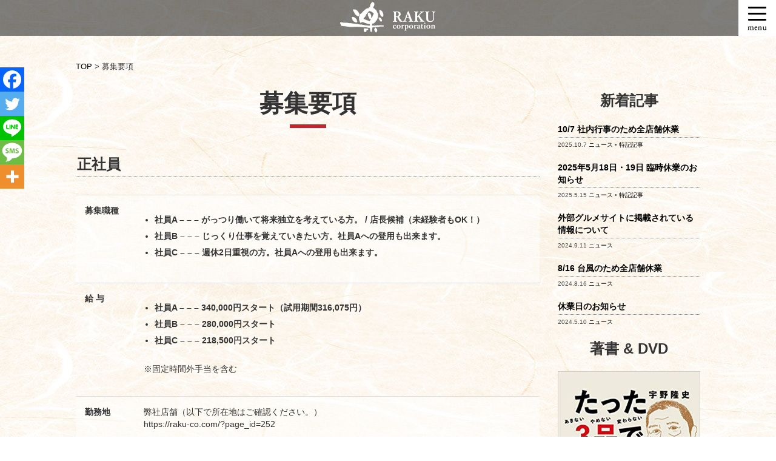

--- FILE ---
content_type: text/css
request_url: https://raku-co.com/wp-content/themes/raku-co/style.min.css
body_size: 7602
content:
@charset "UTF-8";.btn-default,.btn-primary,.btn-standard,.submit-button input[type=submit]{background-color:rgba(255, 255, 255, 0.2);border:1px solid #fff;color:#fff;display:inline-block;font-family:"ヒラギノ明朝 ProN W3", "Hiragino Mincho ProN", "HG明朝E", "ＭＳ Ｐ明朝", "ＭＳ 明朝", "游明朝", YuMincho, serif;font-size:22px;letter-spacing:2px;padding:14px 0 11px;text-align:center;width:280px}.btn-default:active,.btn-default:focus,.btn-default:hover,.btn-primary:active,.btn-primary:focus,.btn-primary:hover,.btn-standard:active,.btn-standard:focus,.btn-standard:hover,.submit-button input:active[type=submit],.submit-button input:focus[type=submit],.submit-button input:hover[type=submit]{background-color:rgba(255, 255, 255, 0.8);color:#000}.btn-standard{background-color:#fff;border-color:#666;color:#808080}.btn-standard:hover{border-color:#000}.btn-primary,.submit-button input[type=submit]{background-color:#c1272d;color:#fff!important}.btn-primary:hover,.submit-button input:hover[type=submit]{background-color:#fff;border-color:#000;color:#000!important}.btn-primary a,.submit-button input[type=submit] a{color:#fff!important;text-decoration:none!important}@media (max-width:480px){.visible-xxs{display:block!important}.hidden-xxs{display:none!important}}@media (min-width:480px){.visible-xxs{display:none!important}.hidden-xxs{display:block!important}}.no-padding{padding:0!important}.mb20{margin-bottom:20px!important}.mb30{margin-bottom:30px!important}.mb40{margin-bottom:40px!important}.mb110{margin-bottom:110px!important}.mt20{margin-top:20px!important}.mt30{margin-top:30px!important}.mt40{margin-top:40px!important}.text-center-left{text-align:center}@media (max-width:480px){.text-center-left{text-align:left}}.font-mincho-16{font-family:"ヒラギノ明朝 ProN W3", "Hiragino Mincho ProN", "HG明朝E", "ＭＳ Ｐ明朝", "ＭＳ 明朝", "游明朝", YuMincho, serif;font-size:16px;font-weight:400;margin-bottom:25px;text-align:center}header{background-color:rgba(0, 0, 0, 0.5);text-align:center;position:fixed;width:100%;z-index:99999}@media (max-width:480px){header{text-align:left}}#logo{padding:3px 0 5px}.navbar{border:none;position:absolute;right:0;top:0}.navbar button.navbar-toggle{background:url("./images/menu-btn.png") no-repeat center bottom 9px #fff;background-size:32px 7px;border:none;border-radius:0;-webkit-border-radius:0;-moz-border-radius:0;-ms-border-radius:0;-o-border-radius:0;display:block;margin:0;padding:11px 16px 25px;z-index:999}.navbar button.navbar-toggle:active,.navbar button.navbar-toggle:focus,.navbar button.navbar-toggle:hover{background-color:#fff}.navbar button.navbar-toggle .icon-bar{background-color:#000;height:3px;margin-bottom:7px;margin-left:auto;margin-right:auto;width:30px;-webkit-transition:all 0.3s ease-in-out;-moz-transition:all 0.3s ease-in-out;-ms-transition:all 0.3s ease-in-out;-o-transition:all 0.3s ease-in-out;transition:all 0.3s ease-in-out}.navbar button.navbar-toggle .icon-bar:last-child{margin-bottom:0}.navbar button.navbar-toggle .top-bar{-webkit-transform:rotate(45deg);-ms-transform:rotate(45deg);transform:rotate(45deg);-webkit-transform-origin:4% 240%;-ms-transform-origin:4% 240%;transform-origin:4% 240%}.navbar button.navbar-toggle .middle-bar{opacity:0}.navbar button.navbar-toggle .bottom-bar{-webkit-transform:rotate(-45deg);-ms-transform:rotate(-45deg);transform:rotate(-45deg);-webkit-transform-origin:13% -47%;-ms-transform-origin:13% -47%;transform-origin:13% -47%}.navbar button.navbar-toggle.collapsed .top-bar{-webkit-transform:rotate(0);-ms-transform:rotate(0);transform:rotate(0)}.navbar button.navbar-toggle.collapsed .middle-bar{opacity:1}.navbar button.navbar-toggle.collapsed .bottom-bar{-webkit-transform:rotate(0);-ms-transform:rotate(0);transform:rotate(0)}.navbar-collapse{background-color:#fff;margin:0 -15px!important;position:absolute!important;text-align:center;top:59px;width:100%;z-index:999}.navbar-collapse ul.nav{height:100%;margin:0;padding:10px 0 5px;width:100%}.navbar-collapse ul.nav li{display:block;float:none;margin:18px auto;position:relative}@media (max-width:767px){.navbar-collapse ul.nav li{margin:16px auto}}.navbar-collapse ul.nav li a{display:inline-block;font-family:"ヒラギノ明朝 ProN W3", "Hiragino Mincho ProN", "HG明朝E", "ＭＳ Ｐ明朝", "ＭＳ 明朝", "游明朝", YuMincho, serif;font-size:17px;font-weight:800;padding:0}.navbar-collapse ul.nav li a:active,.navbar-collapse ul.nav li a:focus,.navbar-collapse ul.nav li a:hover{background-color:transparent}.navbar-collapse ul.sub-nav{padding-top:4px}.navbar-collapse ul.sub-nav li{margin:10px 0}.navbar-collapse ul.sub-nav li a{font-size:15px;font-weight:400}.navbar-collapse .dropdown-toggle{position:relative}.navbar-collapse .dropdown-toggle:after{display:inline-block;margin-left:.255em;vertical-align:.255em;content:"";border-top:.3em solid;border-right:.3em solid transparent;border-bottom:0;border-left:.3em solid transparent}.navbar-collapse #nav-sns{padding-bottom:22px}.navbar-collapse #nav-sns a{margin:0 8px}.navbar-default{background-color:transparent;margin-bottom:0}.navbar-collapse.collapse{display:none!important}.collapse.in{display:block!important}@media (min-width:481px){#loading-frame{background-color:#000;left:0;right:0;top:0;margin:0 auto;position:fixed;height:100%;width:100%;z-index:10000001}#logo-loading-wrapper{margin:0 auto;position:absolute;left:0;right:0;top:40%;height:51px;width:156px}#logo-loading-01{background:url("./images/logo-loading-01.png") no-repeat;background-size:73px 51px;opacity:0;position:absolute;top:0;left:0;height:51px;width:73px}#logo-loading-01{-webkit-animation-delay:4s;-moz-animation-delay:4s;animation-delay:4s}#logo-loading-02{background:url("./images/logo-loading-02.png") no-repeat;background-size:71px 20px;position:absolute;right:0;top:15px;height:20px;width:71px}#logo-loading-02{-webkit-animation-delay:4.8s;-moz-animation-delay:4.8s;animation-delay:4.8s}#logo-loading-03{background:url("./images/logo-loading-03.png") no-repeat;background-size:70px 13px;position:absolute;bottom:3px;right:0;height:13px;width:70px}#logo-loading-03{-webkit-animation-delay:5.6s;-moz-animation-delay:5.6s;animation-delay:5.6s}.logoBlur{-webkit-animation:logoBlur 1s ease-in-out forwards;-moz-animation:logoBlur 1s ease-in-out forwards;-o-animation:logoBlur 1s ease-in-out forwards;-ms-animation:logoBlur 1s ease-in-out forwards;animation:logoBlur 1s ease-in-out forwards;opacity:0}@keyframes logoBlur{0%{-webkit-filter:blur(6px);filter:blur(6px);opacity:0}to{-webkit-filter:blur(0px);filter:blur(0px);opacity:1}}@-webkit-keyframes logoBlur{0%{-webkit-filter:blur(6px);opacity:0}to{-webkit-filter:blur(0px);opacity:1}}@-o-keyframes logoBlur{0%{-o-filter:blur(6px);opacity:0}to{-o-filter:blur(0px);opacity:1}}@-moz-keyframes logoBlur{0%{-moz-filter:blur(6px);opacity:0}to{-moz-filter:blur(0px);opacity:1}}@-ms-keyframes logoBlur{0%{-ms-filter:blur(6px);opacity:0}to{-ms-filter:blur(0px);opacity:1}}#loading-bar{-webkit-animation:loading-bar 3.5s ease-in-out forwards;-moz-animation:loading-bar 3.5s ease-in-out forwards;-o-animation:loading-bar 3.5s ease-in-out forwards;-ms-animation:loading-bar 3.5s ease-in-out forwards;animation:loading-bar 3.5s ease-in-out forwards;-webkit-animation-delay:6s;-moz-animation-delay:6s;animation-delay:6s;opacity:0.7;height:1px;width:0px;position:absolute;top:51%;left:0;right:0;margin:0 auto;background-color:#fff}@keyframes loading-bar{0%{width:0}to{width:250px}}@-webkit-keyframes loading-bar{0%{width:0}to{width:250px}}@-o-keyframes loading-bar{0%{width:0}to{width:250px}}@-moz-keyframes loading-bar{0%{width:0}to{width:250px}}@-ms-keyframes loading-bar{0%{width:0}to{width:250px}}}#main-image{height:100%;opacity:1;position:relative;width:100%}#main-image.hide{opacity:1}#main-image #header-banner.scroll{position:fixed!important;z-index:-1}#main-image #bgvideo{position:fixed;top:0;left:0;overflow:hidden;z-index:-99;width:100%;height:100%}#main-image #bgvideo iframe{position:absolute;z-index:-1;height:100%;width:100%;top:0;left:0}#main-image #bgvideo #controlBar_loadVideo{display:none!important}#main-image #bgvideo-mobile{background:url("./images/main-visual-mobile.jpg") center bottom;background-size:cover;position:fixed;height:100%;width:100%;z-index:-1}#main-image #video-link{position:absolute;left:0;right:0;top:35%;text-align:center;z-index:5}#main-image #video-link i{color:#fff}#home-wrapper{z-index:2}#banner-button-wrapper{background-color:transparent;border-radius:100px;-webkit-border-radius:100px;-moz-border-radius:100px;-ms-border-radius:100px;-o-border-radius:100px;bottom:50px;font-family:"ヒラギノ明朝 ProN W3", "Hiragino Mincho ProN", "HG明朝E", "ＭＳ Ｐ明朝", "ＭＳ 明朝", "游明朝", YuMincho, serif;padding:3px;position:absolute;right:40px;z-index:99;-webkit-transition:all 0.2s ease-in-out;-moz-transition:all 0.2s ease-in-out;-ms-transition:all 0.2s ease-in-out;-o-transition:all 0.2s ease-in-out;transition:all 0.2s ease-in-out}#banner-button-wrapper .banner-button{border-radius:100px;-webkit-border-radius:100px;-moz-border-radius:100px;-ms-border-radius:100px;-o-border-radius:100px;color:#fff;display:block;opacity:0;padding-top:47px;text-align:center;height:200px;width:200px;-webkit-transition:all 0.9s ease-in-out;-moz-transition:all 0.9s ease-in-out;-ms-transition:all 0.9s ease-in-out;-o-transition:all 0.9s ease-in-out;transition:all 0.9s ease-in-out}#banner-button-wrapper .banner-button .banner-title{display:inline-block;font-size:17px;font-weight:800;margin-bottom:3px;opacity:0;-webkit-transform:translate(80px, 0);-moz-transform:translate(80px, 0);-ms-transform:translate(80px, 0);transform:translate(80px, 0);-webkit-transition:all 0.8s ease-out;-moz-transition:all 0.8s ease-out;-ms-transition:all 0.8s ease-out;-o-transition:all 0.8s ease-out;transition:all 0.8s ease-out}#banner-button-wrapper .banner-button .banner-title.translate{opacity:1;-webkit-transform:translate(0, 0);-moz-transform:translate(0, 0);-ms-transform:translate(0, 0);transform:translate(0, 0)}#banner-button-wrapper .banner-button .banner-text{display:inline-block;font-size:14px;line-height:18px;margin-bottom:15px;opacity:0;-webkit-transform:translate(80px, 0);-moz-transform:translate(80px, 0);-ms-transform:translate(80px, 0);transform:translate(80px, 0);-webkit-transition:all 0.8s ease-out;-moz-transition:all 0.8s ease-out;-ms-transition:all 0.8s ease-out;-o-transition:all 0.8s ease-out;transition:all 0.8s ease-out}#banner-button-wrapper .banner-button .banner-text.translate{opacity:1;-webkit-transform:translate(0, 0);-moz-transform:translate(0, 0);-ms-transform:translate(0, 0);transform:translate(0, 0)}#banner-button-wrapper .banner-button .banner-arrow{display:inline-block;opacity:0;-webkit-transform:translate(80px, 0);-moz-transform:translate(80px, 0);-ms-transform:translate(80px, 0);transform:translate(80px, 0);-webkit-transition:all 0.8s ease-out;-moz-transition:all 0.8s ease-out;-ms-transition:all 0.8s ease-out;-o-transition:all 0.8s ease-out;transition:all 0.8s ease-out}#banner-button-wrapper .banner-button .banner-arrow.translate{opacity:1;-webkit-transform:translate(0, 0);-moz-transform:translate(0, 0);-ms-transform:translate(0, 0);transform:translate(0, 0)}#banner-button-wrapper.active .banner-button.active{background:url("./images/banner-back.png") no-repeat center top 10px #a02502;background-size:170px 159px;border:4px solid #fff;opacity:1}.banner-button-area.mobile{background-color:#fff;padding:20px 0}.banner-button-area.mobile #banner-button-wrapper{background-color:#fff;border-radius:0;-webkit-border-radius:0;-moz-border-radius:0;-ms-border-radius:0;-o-border-radius:0;margin:0 auto;position:static;right:0;width:96%}.banner-button-area.mobile #banner-button-wrapper .banner-button{background:url("./images/banner-back-sm.png") no-repeat center top #a02502!important;background-size:148px 142px;border:2px solid #000!important;border-radius:0;-webkit-border-radius:0;-moz-border-radius:0;-ms-border-radius:0;-o-border-radius:0;color:#000;height:auto;padding:10px 10px 0;position:relative;width:100%}.banner-button-area.mobile #banner-button-wrapper .banner-button .banner-title{font-size:17px;-webkit-transform:translate(0, 80px);-moz-transform:translate(0, 80px);-ms-transform:translate(0, 80px);transform:translate(0, 80px)}.banner-button-area.mobile #banner-button-wrapper .banner-button .banner-title.translate{-webkit-transform:translate(0, 0);-moz-transform:translate(0, 0);-ms-transform:translate(0, 0);transform:translate(0, 0)}.banner-button-area.mobile #banner-button-wrapper .banner-button .banner-text{font-size:17px}#banner-scroll{background:url("./images/main-visual-scroll.png") no-repeat;background-size:48px 97px;bottom:0;display:inline-block;margin:0 auto;position:absolute;left:0;right:0;height:97px;width:48px;z-index:9999}@media (max-width:767px){#banner-scroll{bottom:38px}}#introduction{background:url("./images/introduction-bg.jpg") center top;padding-bottom:60px;padding-top:110px;text-align:center}#introduction .part-1{display:inline-block;opacity:0;vertical-align:top;-webkit-transform:translate(0, 60px);-moz-transform:translate(0, 60px);-ms-transform:translate(0, 60px);transform:translate(0, 60px);-webkit-transition:all 1.1s ease-in-out;-moz-transition:all 1.1s ease-in-out;-ms-transition:all 1.1s ease-in-out;-o-transition:all 1.1s ease-in-out;transition:all 1.1s ease-in-out}#introduction .part-1.on{opacity:1;-webkit-transform:translate(0, 0);-moz-transform:translate(0, 0);-ms-transform:translate(0, 0);transform:translate(0, 0)}#introduction .part-1-1{margin-right:25px;margin-top:5px}#introduction .part-1-2{margin-right:32px}#introduction .part-2{display:inline-block;margin-bottom:30px;opacity:0;-webkit-transform:translate(0, 60px);-moz-transform:translate(0, 60px);-ms-transform:translate(0, 60px);transform:translate(0, 60px);-webkit-transition:all 1.1s ease-in-out;-moz-transition:all 1.1s ease-in-out;-ms-transition:all 1.1s ease-in-out;-o-transition:all 1.1s ease-in-out;transition:all 1.1s ease-in-out}#introduction .part-2.on{opacity:1;-webkit-transform:translate(0, 0);-moz-transform:translate(0, 0);-ms-transform:translate(0, 0);transform:translate(0, 0)}#introduction #introduction-btn-wrapper{margin-top:30px;text-align:right}#introduction #introduction-btn{background:url("./images/introduction-btn-2.png") no-repeat center right 175px #000;background-size:16px 31px;display:inline-block;padding:21px 200px 21px 18px;-webkit-transition:all 0.2s ease-in-out;-moz-transition:all 0.2s ease-in-out;-ms-transition:all 0.2s ease-in-out;-o-transition:all 0.2s ease-in-out;transition:all 0.2s ease-in-out}#introduction #introduction-btn:hover{background:url("./images/introduction-btn-2.png") no-repeat center right 167px #000;background-size:16px 31px}@media (max-width:480px){#introduction{background:url("./images/introduction-bg-sm.jpg") center top}#introduction .part-1-2{margin-right:0}#introduction #introduction-btn-wrapper{margin-top:45px}#introduction #introduction-btn{background-position:center right 15px;padding-right:45px}#introduction #introduction-btn:hover{background-position:center right 10px}}#shops-wrapper{background-color:#fff;padding:50px 0 70px}#food-slider-wrapper,#shops-slider-wrapper{margin-bottom:40px}#shops-slider .slick-track{right:60px}#food-slider .slider-item,#shops-slider .slider-item{border-top:1px solid #999;border-right:1px solid #999;border-bottom:1px solid #999;display:inline-block;padding:38px 30px 50px;text-align:center}#food-slider .slider-item .slider-img-1,#shops-slider .slider-item .slider-img-1{display:block;margin:0 auto 30px}#food-slider .slider-item .slider-img-yoko,#shops-slider .slider-item .slider-img-yoko{display:block;padding:40px 0;margin:0 auto 30px}#food-slider .slider-item .slider-img-2,#shops-slider .slider-item .slider-img-2{margin:0 auto 30px}#food-slider .slider-item .slider-btn img,#shops-slider .slider-item .slider-btn img{display:none}#food-slider .slider-item .slider-btn a,#shops-slider .slider-item .slider-btn a{border:1px solid #666;font-family:"ヒラギノ明朝 ProN W3", "Hiragino Mincho ProN", "HG明朝E", "ＭＳ Ｐ明朝", "ＭＳ 明朝", "游明朝", YuMincho, serif;font-size:11px;font-weight:800;padding:6px 45px}#food-slider .slider-item .slider-btn a:hover,#shops-slider .slider-item .slider-btn a:hover{background-color:#000;color:#fff}@media (max-width:480px){#food-slider .slider-item .slider-btn a,#shops-slider .slider-item .slider-btn a{font-size:14px;padding:10px 45px}}#food-btn-wrapper{margin-bottom:70px;text-align:right}#food-btn{background:url("./images/introduction-btn-2.png") no-repeat center right 175px #000;background-size:16px 31px;display:inline-block;padding:20px 200px 20px 18px;-webkit-transition:all 0.2s ease-in-out;-moz-transition:all 0.2s ease-in-out;-ms-transition:all 0.2s ease-in-out;-o-transition:all 0.2s ease-in-out;transition:all 0.2s ease-in-out}#food-btn:hover{background:url("./images/introduction-btn-2.png") no-repeat center right 167px #000;background-size:16px 31px}@media (max-width:480px){#food-btn{background-position:center right 15px;padding-right:45px}#food-btn:hover{background-position:center right 10px}}#shops-btn-wrapper{margin-top:37px}#shops-btn{background:url("./images/shops-btn-2.png") no-repeat center left 175px #000;background-size:16px 31px;display:inline-block;padding:21px 18px 21px 200px;-webkit-transition:all 0.2s ease-in-out;-moz-transition:all 0.2s ease-in-out;-ms-transition:all 0.2s ease-in-out;-o-transition:all 0.2s ease-in-out;transition:all 0.2s ease-in-out}#shops-btn:hover{background:url("./images/shops-btn-2.png") no-repeat center left 167px #000;background-size:16px 31px}@media (max-width:480px){#shops-btn{background-position:center left 15px;padding-left:45px}#shops-btn:hover{background-position:center left 10px}}#recruit{background:url("./images/recruit-bg.jpg") center top;padding-bottom:40px;padding-top:50px;text-align:center}#recruit .recruit-title-1{display:block;margin:0 auto 10px}#recruit .recruit-title-2{display:block;margin:0 auto 19px}#recruit p{color:#fff;font-family:"ヒラギノ明朝 ProN W3", "Hiragino Mincho ProN", "HG明朝E", "ＭＳ Ｐ明朝", "ＭＳ 明朝", "游明朝", YuMincho, serif;font-size:17px;line-height:36px}#recruit .youtube{margin:35px auto}#recruit .youtube iframe{margin-bottom:30px}#banner-area{background-color:#fff;padding-bottom:110px;padding-top:110px}#banner-area .banner-item{position:relative}#banner-area .banner-item a{display:inline-block;height:100%;width:100%;position:absolute}#banner-area .banner-item a:hover{background-color:transparent}#banner-area .banner-papa{opacity:0;-webkit-transform:translate(-80px, 0);-moz-transform:translate(-80px, 0);-ms-transform:translate(-80px, 0);transform:translate(-80px, 0);-webkit-transition:all 0.8s ease-out;-moz-transition:all 0.8s ease-out;-ms-transition:all 0.8s ease-out;-o-transition:all 0.8s ease-out;transition:all 0.8s ease-out}#banner-area .banner-papa.on{opacity:1;-webkit-transform:translate(0, 0);-moz-transform:translate(0, 0);-ms-transform:translate(0, 0);transform:translate(0, 0)}#banner-area .banner-papa a{background:url("./images/banner-papa-pc-title.png") no-repeat center center rgba(0, 0, 0, 0.5);background-size:100% auto}@media (max-width:480px){#banner-area .banner-papa a{background:url("./images/banner-papa-sp-title.png") no-repeat center center rgba(0, 0, 0, 0.5);background-size:100% auto}}#banner-area .banner-1{opacity:0;-webkit-transform:translate(-80px, 0);-moz-transform:translate(-80px, 0);-ms-transform:translate(-80px, 0);transform:translate(-80px, 0);-webkit-transition:all 0.8s ease-out;-moz-transition:all 0.8s ease-out;-ms-transition:all 0.8s ease-out;-o-transition:all 0.8s ease-out;transition:all 0.8s ease-out}#banner-area .banner-1.on{opacity:1;-webkit-transform:translate(0, 0);-moz-transform:translate(0, 0);-ms-transform:translate(0, 0);transform:translate(0, 0)}#banner-area .banner-1 a{background:url("./images/banner-01-title.png") no-repeat center center rgba(0, 0, 0, 0.5);background-size:254px 156px}#banner-area .banner-2{margin-bottom:30px;opacity:0;-webkit-transform:translate(0, -80px);-moz-transform:translate(0, -80px);-ms-transform:translate(0, -80px);transform:translate(0, -80px);-webkit-transition:all 0.8s ease-out;-moz-transition:all 0.8s ease-out;-ms-transition:all 0.8s ease-out;-o-transition:all 0.8s ease-out;transition:all 0.8s ease-out}#banner-area .banner-2.on{opacity:1;-webkit-transform:translate(0, 0);-moz-transform:translate(0, 0);-ms-transform:translate(0, 0);transform:translate(0, 0)}#banner-area .banner-2 a{background:url("./images/banner-02-title.png") no-repeat center center rgba(0, 0, 0, 0.5);background-size:306px 78px}#banner-area .banner-3{opacity:0;-webkit-transform:translate(0, 80px);-moz-transform:translate(0, 80px);-ms-transform:translate(0, 80px);transform:translate(0, 80px);-webkit-transition:all 0.8s ease-out;-moz-transition:all 0.8s ease-out;-ms-transition:all 0.8s ease-out;-o-transition:all 0.8s ease-out;transition:all 0.8s ease-out}#banner-area .banner-3.on{opacity:1;-webkit-transform:translate(0, 0);-moz-transform:translate(0, 0);-ms-transform:translate(0, 0);transform:translate(0, 0)}#banner-area .banner-3 a{background:url("./images/banner-03-title.png") no-repeat center center rgba(0, 0, 0, 0.5);background-size:230px 31px}@media (max-width:992px){#banner-area{padding-bottom:60px;padding-top:60px;text-align:center}#banner-area .banner-item a{left:0}#banner-area .banner-1{margin-bottom:30px}}#top-news{background:url("./images/news-bg.jpg");padding-bottom:70px;padding-top:70px}#top-news .news-item{color:#666;display:table;font-family:"ヒラギノ明朝 ProN W3", "Hiragino Mincho ProN", "HG明朝E", "ＭＳ Ｐ明朝", "ＭＳ 明朝", "游明朝", YuMincho, serif;margin-bottom:50px;width:100%}#top-news .news-item .date{display:table-cell;font-size:12px;width:15%}#top-news .news-item .title{display:table-cell;font-size:18px;text-align:left;width:35%;padding:0 20px 0 0}#top-news .news-item .title a{color:#666}#top-news .news-item .title a:hover{color:#000}#top-news .news-item .text{color:#999999;display:table-cell;line-height:28px;width:50%}@media (max-width:767px){#top-news{padding-bottom:40px;padding-top:40px}#top-news .news-item{display:block;margin-bottom:30px}#top-news .news-item .date{display:block;margin-bottom:5px;width:100%}#top-news .news-item .title{display:block;font-weight:800;margin-bottom:10px;width:100%}#top-news .news-item .text{display:block;width:100%}}#sns-area{background-color:#fff;padding-bottom:90px;padding-top:50px}#sns-area .item{margin-bottom:30px}#sns-area .title{margin-bottom:25px;margin-top:30px}@media (max-width:768px){#sns-area .title{text-align:center}}@media (max-width:480px){#sns-area{padding-bottom:30px;padding-top:10px}}@media (min-width:1200px){#page.container{width:1060px}}#page{font-size:14px;margin-bottom:50px;padding-top:100px}#page .date{border-bottom:1px dotted #000;color:#666;font-size:12px;padding-bottom:18px}#page p{line-height:24px}@media (max-width:768px){#page{font-size:16px;padding-top:70px}#page .date{font-size:13px}}.dashboard{margin-top:40px;position:relative}.dashboard .wide600{width:600px;margin-right:auto;margin-left:auto}.dashboard a{color:#c1272d;text-decoration:underline;-webkit-transition:all 0.2s ease-in-out;-moz-transition:all 0.2s ease-in-out;-ms-transition:all 0.2s ease-in-out;-o-transition:all 0.2s ease-in-out;transition:all 0.2s ease-in-out}.dashboard a:active,.dashboard a:focus,.dashboard a:hover{color:#000}.dashboard p{margin-bottom:18px}.dashboard ol,.dashboard ul{font-weight:800;margin:15px 0 25px;padding-left:18px}.dashboard ol li,.dashboard ul li{margin:0.5em 0}.dashboard ol li{list-style-type:decimal}.dashboard ul li{list-style-type:disc}.dashboard .tategaki{font-family:"ヒラギノ明朝 ProN W3", "Hiragino Mincho ProN", "HG明朝E", "ＭＳ Ｐ明朝", "ＭＳ 明朝", "游明朝", YuMincho, serif;letter-spacing:1px;line-height:40px;-webkit-text-decoration:upright;text-decoration:upright;-webkit-writing-mode:vertical-rl;-ms-writing-mode:tb-rl;writing-mode:vertical-rl;position:absolute;left:0;right:0;margin:0 auto;width:317px}.dashboard .tategaki .lsize{font-size:24px;font-weight:800}.dashboard .tategaki .msize{font-size:18px}@media (max-width:480px){.dashboard .wide600{width:100%}.dashboard .tategaki{line-height:38px;width:300px}.dashboard .tategaki .lsize{font-size:22px}.dashboard .tategaki .msize{font-size:16px}}#news{margin-bottom:25px}#news .item{margin:40px 0;height:120px;overflow:hidden}#news .item .thumb{max-height:120px;max-width:120px}#news .item .desc{margin-left:130px;line-height:1.4em}#news .item .desc span{font-size:12px}#news .item .desc .ttl{border-bottom:1px dotted #666;font-size:16px;font-weight:800;margin:5px 0 10px 0}#news .item .desc .text{line-height:22px}@media (max-width:480px){#news .item{clear:both;height:auto;margin-bottom:25px;overflow:auto}#news .item .thumb img{height:90px;width:90px}#news .item .desc{margin-left:100px}#news .item .desc .ttl{border-bottom:none;display:block}#news .item .desc p{display:none}}.menu-wrapper{line-height:23px;margin-bottom:80px}.menu-wrapper .main-text{padding:0 20px}@media (max-width:767px){.menu-wrapper .main-text{line-height:34px}}.menu-wrapper .item{margin:60px 0 160px;overflow:visible;position:relative}.menu-wrapper .item img{width:600px;height:auto}.menu-wrapper .item .info-panel{background-color:#fcf8e6;max-height:380px;padding:100px 40px 130px 190px;position:absolute;text-align:left;top:100px;width:675px;z-index:-1}.menu-wrapper .item .info-panel.panel-right{right:0}.menu-wrapper .item .info-panel.panel-left{padding-left:40px;padding-right:190px}.menu-wrapper .item .info-panel .title{border-bottom:1px solid #000;font-family:"ヒラギノ明朝 ProN W3", "Hiragino Mincho ProN", "HG明朝E", "ＭＳ Ｐ明朝", "ＭＳ 明朝", "游明朝", YuMincho, serif;font-size:24px;font-weight:800;margin-bottom:19px;padding:0 6px 10px}.menu-wrapper .item .info-panel .text p{margin-bottom:22px}@media (max-width:1200px){.menu-wrapper .item .info-panel{padding:90px 40px 110px 120px;top:80px;width:450px}.menu-wrapper .item .info-panel.panel-left{padding-right:120px}}@media (max-width:992px){.menu-wrapper .item{margin-bottom:70px}.menu-wrapper .item .item-photo{position:relative;text-align:center;z-index:-1}.menu-wrapper .item .info-panel,.menu-wrapper .item .info-panel.panel-left{border:1px solid #d6d3c8;margin:-40px auto 0;position:static;padding:45px 35px 40px;z-index:2}}@media (max-width:680px){.menu-wrapper .item .info-panel,.menu-wrapper .item .info-panel.panel-left{line-height:28px;padding:40px 25px 35px;width:90%}}.menu-wrapper.center-wrapper .item{margin-bottom:40px}.menu-wrapper.center-wrapper .item .info-panel{margin:0 auto;max-height:100%;padding:90px 40px;position:static;width:500px}@media (max-width:680px){.menu-wrapper.center-wrapper .item .info-panel.panel-center{padding:40px 25px 35px;width:100%}}.nav-pills{margin-bottom:40px}.nav-pills li{margin:0px;padding:1px;display:table-cell;width:1%}.nav-pills li a{text-align:center;background-color:#000000;border:1px solid transparent;border-radius:4px;color:#fff;text-decoration:none!important}.nav-pills li a:hover{background-color:#cccccc}@media (max-width:480px){.nav-pills li a{font-size:12px!important;padding-left:0;padding-right:0}}#search-select{margin-bottom:20px}#search-select form{display:inline-block;margin-bottom:10px;margin-right:8px;padding-right:30px;position:relative;width:175px}#search-select form input#search-field{border:1px solid #000;border-radius:0;-webkit-border-radius:0;-moz-border-radius:0;-ms-border-radius:0;-o-border-radius:0;height:28px;padding-left:5px;width:175px}#search-select form input#search-submit{background:url(./images/icon-search.png) no-repeat center #000;background-size:21px;border-radius:0;-webkit-border-radius:0;-moz-border-radius:0;-ms-border-radius:0;-o-border-radius:0;border-color:#000;height:28px;position:absolute;right:0;top:0;width:32px}#search-select #category-select{display:inline-block;vertical-align:top}#search-select #category-select button{border:1px solid #000;border-radius:0;-webkit-border-radius:0;-moz-border-radius:0;-ms-border-radius:0;-o-border-radius:0;color:#666;font-size:14px;height:28px;padding:0 0 0 5px;position:relative;text-align:left;width:175px}#search-select #category-select button:after{background:url(./images/icon-select.png) no-repeat center #000;background-size:12px 10px;border:none;color:#000;content:"";height:27px;position:absolute;right:0;top:0;width:32px}@media (max-width:767px){#search-select{text-align:center}}@media (max-width:400px){#search-select form{margin-right:0}}#news-nav{border:1px solid #ccc;display:table;text-align:center;width:100%}#news-nav a{color:#000;display:table-cell;padding:18px 0 15px;width:33%}#news-nav a.more{background-color:#ccc;font-weight:800}#sidebar .sidebar-title{font-size:24px;font-weight:800;margin-bottom:20px;text-align:center}.item-list{margin-bottom:50px}.item-list a{display:block;margin-bottom:30px}#sidebar-news li{margin-bottom:20px}#sidebar-news .title{border-bottom:1px dotted #808080;display:block;font-weight:800;margin-bottom:5px;padding-bottom:3px}#sidebar-news .sidebar-date{color:#4d4d4d;font-size:10px}.pagetop{background:url("./images/page-top.png") no-repeat center center #000;background-size:139px 16px;cursor:pointer;height:60px;width:100%;-webkit-transition:all 0.2s ease-in-out;-moz-transition:all 0.2s ease-in-out;-ms-transition:all 0.2s ease-in-out;-o-transition:all 0.2s ease-in-out;transition:all 0.2s ease-in-out}.pagetop:hover{background-position:center 19px}footer{padding-bottom:20px;padding-top:40px;text-align:center}footer #footer-content{position:relative}footer #logo-footer{margin-bottom:35px;padding-top:10px}footer #footer-btn{bottom:0;left:0;position:absolute}footer #footer-btn a{margin-right:27px}footer #copyright{color:#999;font-family:"ヒラギノ明朝 ProN W3", "Hiragino Mincho ProN", "HG明朝E", "ＭＳ Ｐ明朝", "ＭＳ 明朝", "游明朝", YuMincho, serif;font-size:12px}@media (max-width:767px){footer{padding-top:80px}footer #footer-btn{bottom:auto;margin:0 auto;right:0;top:-43px}footer #footer-btn a{margin:0 15px}}.slick-slider{position:relative;display:block;-webkit-box-sizing:border-box;box-sizing:border-box;-webkit-touch-callout:none;-webkit-user-select:none;-khtml-user-select:none;-moz-user-select:none;-ms-user-select:none;user-select:none;-ms-touch-action:pan-y;touch-action:pan-y;-webkit-tap-highlight-color:transparent}.slick-list{position:relative;overflow:hidden;display:block;margin:0;padding:0}.slick-list:focus{outline:none}.slick-list.dragging{cursor:pointer;cursor:hand}.slick-slider .slick-list,.slick-slider .slick-track{-webkit-transform:translate3d(0, 0, 0);-moz-transform:translate3d(0, 0, 0);-ms-transform:translate3d(0, 0, 0);-o-transform:translate3d(0, 0, 0);transform:translate3d(0, 0, 0)}.slick-track{position:relative;left:0;top:0;display:block;margin-left:auto;margin-right:auto}.slick-track:after,.slick-track:before{content:"";display:table}.slick-track:after{clear:both}.slick-loading .slick-track{visibility:hidden}.slick-slide{float:left;height:100%;min-height:1px;display:none}[dir=rtl] .slick-slide{float:right}.slick-slide img{display:block}.slick-slide.slick-loading img{display:none}.slick-slide.dragging img{pointer-events:none}.slick-initialized .slick-slide{display:block}.slick-loading .slick-slide{visibility:hidden}.slick-vertical .slick-slide{display:block;height:auto;border:1px solid transparent}.slick-arrow.slick-hidden{display:none}.slick-arrow{background:url("./images/slider-arrow.png") no-repeat center center;background-color:rgba(0, 0, 0, 0.5);background-size:16px 30px;overflow:hidden;padding:40px 20px;position:absolute;text-indent:-9999px;top:38%;height:30px;width:16px;z-index:9;-webkit-transition:all 0.2s ease-in-out;-moz-transition:all 0.2s ease-in-out;-ms-transition:all 0.2s ease-in-out;-o-transition:all 0.2s ease-in-out;transition:all 0.2s ease-in-out}.slick-arrow:hover{background-color:black}#food-slider .slick-arrow.slick-prev,#shops-slider .slick-arrow.slick-next{left:50px}#food-slider .slick-arrow.slick-next,#shops-slider .slick-arrow.slick-prev{right:50px;-webkit-transform:scalex(-1);-moz-transform:scalex(-1);-ms-transform:scalex(-1);-o-transform:scalex(-1);transform:scalex(-1)}@media (max-width:768px){#food-slider .slick-arrow.slick-prev,#shops-slider .slick-arrow.slick-next{left:15px}#food-slider .slick-arrow.slick-next,#shops-slider .slick-arrow.slick-prev{right:15px}}.slick-dots{position:absolute;bottom:12px;right:20px;list-style:none;display:block;text-align:right;padding:0;margin:0;width:100%}.slick-dots li{position:relative;display:inline-block;height:3px;width:74px;margin:0 10px;padding:0;cursor:pointer}.slick-dots li button{border:0;background:#fff;display:block;height:3px;width:74px;outline:none;line-height:0px;font-size:0px;color:transparent;cursor:pointer;-webkit-transition:all 0.2s ease-in-out;-moz-transition:all 0.2s ease-in-out;-ms-transition:all 0.2s ease-in-out;-o-transition:all 0.2s ease-in-out;transition:all 0.2s ease-in-out}.slick-dots li button:focus,.slick-dots li button:hover{background:#c1272d;outline:none}.slick-dots li button:focus:before,.slick-dots li button:hover:before{opacity:1}.slick-dots li.slick-active button{background:#c1272d}@media (max-width:1200px){.slick-dots{display:none!important}}body{font-family:メイリオ, Meiryo, Osaka, "ヒラギノ角ゴ Pro W3", "Hiragino Kaku Gothic Pro", "ＭＳ Ｐゴシック", "MS PGothic", Arial, sans-serif!important;font-size:16px;overflow-wrap:break-word;word-wrap:break-word}.body-bg{background:url("./images/body-bg.jpg")}div,form,h1,h2,h3,h4,h5,h6,table{margin:0px;padding:0px}h2{font-family:"ヒラギノ明朝 ProN W3", "Hiragino Mincho ProN", "HG明朝E", "ＭＳ Ｐ明朝", "ＭＳ 明朝", "游明朝", YuMincho, serif;font-size:40px;font-weight:800;margin-bottom:50px;padding-bottom:15px;position:relative;text-align:center}h2:after{content:'';border-top:6px solid #c1272d;bottom:-3px;margin:0 auto;left:0;right:0;position:absolute;width:60px}h3{font-family:"ヒラギノ明朝 ProN W3", "Hiragino Mincho ProN", "HG明朝E", "ＭＳ Ｐ明朝", "ＭＳ 明朝", "游明朝", YuMincho, serif;font-size:24px;font-weight:800;line-height:31px;margin:0 0 15px}h4{border-bottom:1px dotted #808080;font-size:24px;font-weight:800;line-height:25px;margin:30px 0 30px 0;padding:0 30px 7px 2px}h5{border-left:20px solid #c1272d;font-family:"ヒラギノ明朝 ProN W3", "Hiragino Mincho ProN", "HG明朝E", "ＭＳ Ｐ明朝", "ＭＳ 明朝", "游明朝", YuMincho, serif;font-size:18px;font-weight:800;margin:30px 0 30px 0;padding:0 0 0 7px}h6{font-family:"ヒラギノ明朝 ProN W3", "Hiragino Mincho ProN", "HG明朝E", "ＭＳ Ｐ明朝", "ＭＳ 明朝", "游明朝", YuMincho, serif;font-size:16px;font-weight:800;margin-bottom:25px}@media (max-width:480px){h2{font-size:26px}h3{font-size:22px}h4,h5,h6{font-size:18px}}ul{margin:0px;padding:0px}li{margin:0px;padding:0px;list-style-type:none}blockquote{border:15px solid #990000;font-size:14px;margin:0 auto 30px;padding:25px 30px;width:70%}blockquote .title{border-bottom:1px dotted #000;color:#990000;font-size:24px;font-weight:800;margin-bottom:23px;padding-bottom:4px}blockquote .sub-title{color:#000;font-size:18px;font-weight:800}blockquote ol,blockquote ul{font-weight:800;margin:15px 0 25px;padding-left:18px}blockquote ol li,blockquote ul li{margin:0.5em 0}blockquote ol li{list-style-type:decimal}blockquote ul li{list-style-type:disc}img{border:none;margin:0px;padding:0px;height:auto;max-width:100%}@media (max-width:480px){img{height:auto;max-width:100%}}a{color:#000;text-decoration:none;-webkit-transition:all 0.2s ease-in-out;-moz-transition:all 0.2s ease-in-out;-ms-transition:all 0.2s ease-in-out;-o-transition:all 0.2s ease-in-out;transition:all 0.2s ease-in-out}a:active,a:focus,a:hover{text-decoration:none;color:#c1272d}@media (min-width:1200px){.container{width:1100px}}#breadcrumbs{margin:0 0 30px 0;font-size:10pt}.table td,.table th{padding:15px!important}.table th{white-space:nowrap}.table-striped>tbody>tr:nth-of-type(odd){background-color:rgba(255, 255, 255, 0.5)!important}@media (max-width:480px){.table-responsive{border:none}}#content .dashboard .gallery-item{padding:5px}#content .dashboard .gallery-item img{border:none}#content .dashboard .gallery-item .gallery-caption{margin-top:8px}#pagination{text-align:center}#pagination .nav-next,#pagination .nav-previous{margin:0 10px 15px}#pagination .nav-next a,#pagination .nav-previous a{background-color:#990000;border:none;color:#fff;display:inline-block;font-size:18px;line-height:46px;min-width:150px;padding:5px 35px}#pagination .nav-next a:hover,#pagination .nav-previous a:hover{opacity:0.6}@media (max-width:768px){#pagination .nav-next a,#pagination .nav-previous a{font-size:16px;padding-bottom:4px;padding-top:4px}}.wpcf7-form-control-wrap input,.wpcf7-form-control-wrap textarea,input,select{color:#000}.submit-button input[type=submit]{margin-left:16px}.wpcf7-form-control-wrap input,.wpcf7-form-control-wrap textarea{border:1px solid #CCC}.pagination{clear:both;list-style-type:none;padding-left:0;margin:30px 0}.pagination,.pagination li a{display:-webkit-box;display:-ms-flexbox;display:flex;-ms-flex-wrap:wrap;flex-wrap:wrap;-webkit-box-pack:center;-ms-flex-pack:center;justify-content:center;-webkit-box-align:center;-ms-flex-align:center;align-items:center}.pagination a{font-weight:300;padding-top:1px;text-decoration:none;border:1px solid #ddd;border-left-width:0;min-width:36px;min-height:36px;color:#333!important}.pagination li:not([class*=current]) a:hover{background-color:#7c1d1d;color:#fff!important}.pagination li:first-of-type a{border-left-width:1px}.pagination li.first span,.pagination li.last span,.pagination li.next span,.pagination li.previous span{position:absolute;top:-9999px;left:-9999px}.pagination li.first a:before,.pagination li.last a:after,.pagination li.next a:after,.pagination li.previous a:before{display:inline-block;font-family:Fontawesome;font-size:inherit;text-rendering:auto;-webkit-font-smoothing:antialiased;-moz-osx-font-smoothing:grayscale;-webkit-transform:translate(0, 0);-ms-transform:translate(0, 0);transform:translate(0, 0)}.pagination li.first a:before{content:"\f100"}.pagination li.last a:after{content:"\f101"}.pagination li.previous a:before{content:"\f104"}.pagination li.next a:after{content:"\f105"}.pagination li.current a{background-color:#c1272d;color:#fff!important;cursor:default;pointer-events:none}.pagination>li:first-child>a{border-bottom-left-radius:4px;border-top-left-radius:4px}.pagination>li:last-child>a{border-bottom-right-radius:4px;border-top-right-radius:4px}@media only screen and (max-width:680px){.pagination li.first,.pagination li.last{position:absolute;top:-9999px;left:-9999px}.pagination li.previous a{border-left-width:1px}}@media only screen and (max-width:500px){.pagination li{position:absolute;top:-9999px;left:-9999px}.pagination li.current,.pagination li.first,.pagination li.last,.pagination li.next,.pagination li.previous{position:initial;top:initial;left:initial}.pagination li.previous a{border-left-width:0}}@media only screen and (max-width:240px){.pagination li{width:50%}.pagination li.current{-webkit-box-ordinal-group:3;-ms-flex-order:2;order:2;width:100%;border-left-width:1px}}.row-center{letter-spacing:-0.4em}.row-center>[class*=col-]{display:inline-block;letter-spacing:0;vertical-align:top;float:none!important}.navigation{text-align:center;padding:1em 0;width:100%}.navitop{float:left;width:26%;text-align:center}.navileft{float:left;width:37%;text-align:left;word-break:break-all;line-height:1.5em}.naviright{float:right;width:37%;text-align:right;word-break:break-all;line-height:1.5em}.boxarea{border:1px solid #990000;padding:30px;line-height:2em;margin-bottom:40px}.boxarea ol,.boxarea p,.boxarea ul{margin:0}.boxarea .title{font-size:24px;font-weight:800;margin:0 0 20px 0}.youtube iframe{max-width:100%}.wpsbc-calendar{height:auto!important;width:100%!important}#wpsbc-calendar table{width:100%!important}.wp-embedded-content{max-width:100%}

--- FILE ---
content_type: application/javascript
request_url: https://raku-co.com/wp-content/themes/raku-co/js/scrollAnchor.min.js
body_size: 111
content:
$(document).ready(function(){$('a[href^="#"]').on("click",function(o){o.preventDefault();var n=this.hash,t=$(n);$("html, body").stop().animate({scrollTop:t.offset().top},900,"swing",function(){window.location.hash=n})})});

--- FILE ---
content_type: application/javascript
request_url: https://raku-co.com/wp-content/themes/raku-co/js/common.min.js
body_size: 536
content:
$(document).ready(function(){sessionStorage.viewed?$("#loading-frame").hide():setTimeout(function(){$("#loading-frame").fadeOut("slow"),sessionStorage.viewed=1},9200),$(".navbar-toggle").click(function(){$(this).toggleClass("collapsed")}),767<document.documentElement.clientWidth?$("#main-image").css("height",window.innerHeight):$("#main-image, #bgvideo-mobile").css("height",window.innerHeight-38),setTimeout(function(){$("#header-banner").addClass("scroll")},5e3),sessionStorage.viewed?($("#banner-button-wrapper,.banner-button").delay(1e3).queue(function(e){$(this).addClass("active").dequeue()}),$(".banner-title").delay(2100).queue(function(e){$(this).addClass("translate").dequeue()}),$(".banner-text").delay(2300).queue(function(e){$(this).addClass("translate").dequeue()}),$(".banner-arrow").delay(2500).queue(function(e){$(this).addClass("translate").dequeue()})):($("#banner-button-wrapper,.banner-button").delay(9400).queue(function(e){$(this).addClass("active").dequeue()}),$(".banner-title").delay(10500).queue(function(e){$(this).addClass("translate").dequeue()}),$(".banner-text").delay(10700).queue(function(e){$(this).addClass("translate").dequeue()}),$(".banner-arrow").delay(10900).queue(function(e){$(this).addClass("translate").dequeue()}),sessionStorage.viewed=1),$(".fadeIn").bind("inview",function(e,n){1==n&&$(this).addClass("on")}),$("footer").bind("inview",function(e,n){1==n?$("#main-image").addClass("hide"):$("#main-image").removeClass("hide")}),$(".pagetop").click(function(){return $("body, html").animate({scrollTop:0},500),!1}),$(function(){$("#acMenu h４").on("click",function(){$(this).next().slideToggle()})}),$(function(){$(".woocommerce table").wrap('<div class="table-responsive" />')}),$(function(){$("figure.wp-block-table table").addClass("table text-nowrap table-bordered")})});